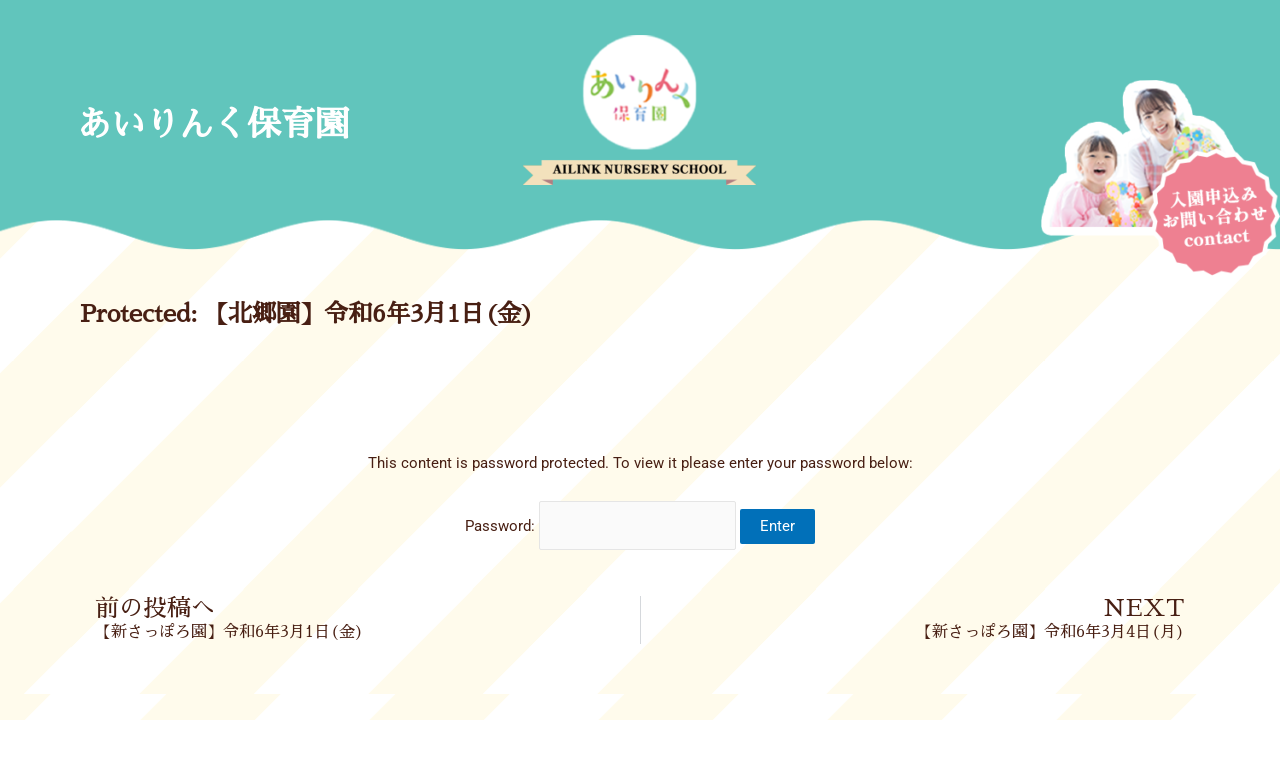

--- FILE ---
content_type: text/css
request_url: https://ilink-hoikuen.jp/wp-content/uploads/elementor/css/post-59306.css?ver=1762991568
body_size: 2042
content:
.elementor-59306 .elementor-element.elementor-element-4eb8bf4b:not(.elementor-motion-effects-element-type-background), .elementor-59306 .elementor-element.elementor-element-4eb8bf4b > .elementor-motion-effects-container > .elementor-motion-effects-layer{background-image:url("https://ilink-hoikuen.jp/wp-content/uploads/2021/05/長方形-1-1-e1620907052327.png");background-position:bottom center;background-size:cover;}.elementor-59306 .elementor-element.elementor-element-4eb8bf4b > .elementor-container{min-height:250px;}.elementor-59306 .elementor-element.elementor-element-4eb8bf4b{transition:background 0.3s, border 0.3s, border-radius 0.3s, box-shadow 0.3s;margin-top:0px;margin-bottom:-42px;padding:24px 0px -20px 0px;z-index:4;}.elementor-59306 .elementor-element.elementor-element-4eb8bf4b > .elementor-background-overlay{transition:background 0.3s, border-radius 0.3s, opacity 0.3s;}.elementor-widget-heading .elementor-heading-title{font-family:var( --e-global-typography-primary-font-family ), Sans-serif;font-weight:var( --e-global-typography-primary-font-weight );color:var( --e-global-color-primary );}.elementor-59306 .elementor-element.elementor-element-4faefedf{text-align:center;}.elementor-59306 .elementor-element.elementor-element-4faefedf .elementor-heading-title{font-family:"Sawarabi Mincho", Sans-serif;font-size:34px;font-weight:600;color:#FFFFFF;}.elementor-widget-image .widget-image-caption{color:var( --e-global-color-text );font-family:var( --e-global-typography-text-font-family ), Sans-serif;font-weight:var( --e-global-typography-text-font-weight );}.elementor-59306 .elementor-element.elementor-element-ac6654a > .elementor-widget-container{margin:-30px 0px 0px 0px;}.elementor-59306 .elementor-element.elementor-element-63b0748e{width:var( --container-widget-width, 240px );max-width:240px;--container-widget-width:240px;--container-widget-flex-grow:0;top:80px;}.elementor-59306 .elementor-element.elementor-element-63b0748e > .elementor-widget-container{margin:0px 0px 0px 0px;}body:not(.rtl) .elementor-59306 .elementor-element.elementor-element-63b0748e{right:0px;}body.rtl .elementor-59306 .elementor-element.elementor-element-63b0748e{left:0px;}.elementor-59306 .elementor-element.elementor-element-53960059:not(.elementor-motion-effects-element-type-background), .elementor-59306 .elementor-element.elementor-element-53960059 > .elementor-motion-effects-container > .elementor-motion-effects-layer{background-image:url("https://ilink-hoikuen.jp/wp-content/uploads/2021/05/ベクトルスマートオブジェクト.png");}.elementor-59306 .elementor-element.elementor-element-53960059{transition:background 0.3s, border 0.3s, border-radius 0.3s, box-shadow 0.3s;padding:80px 0px 40px 0px;}.elementor-59306 .elementor-element.elementor-element-53960059 > .elementor-background-overlay{transition:background 0.3s, border-radius 0.3s, opacity 0.3s;}.elementor-widget-theme-post-title .elementor-heading-title{font-family:var( --e-global-typography-primary-font-family ), Sans-serif;font-weight:var( --e-global-typography-primary-font-weight );color:var( --e-global-color-primary );}.elementor-59306 .elementor-element.elementor-element-fa25a05 .elementor-heading-title{font-family:"Sawarabi Mincho", Sans-serif;font-size:24px;font-weight:600;color:#481F13;}.elementor-widget-theme-post-content{color:var( --e-global-color-text );font-family:var( --e-global-typography-text-font-family ), Sans-serif;font-weight:var( --e-global-typography-text-font-weight );}.elementor-59306 .elementor-element.elementor-element-051e728{color:#481F13;font-family:"Roboto", Sans-serif;font-weight:400;}.elementor-widget-post-navigation span.post-navigation__prev--label{color:var( --e-global-color-text );}.elementor-widget-post-navigation span.post-navigation__next--label{color:var( --e-global-color-text );}.elementor-widget-post-navigation span.post-navigation__prev--label, .elementor-widget-post-navigation span.post-navigation__next--label{font-family:var( --e-global-typography-secondary-font-family ), Sans-serif;font-weight:var( --e-global-typography-secondary-font-weight );}.elementor-widget-post-navigation span.post-navigation__prev--title, .elementor-widget-post-navigation span.post-navigation__next--title{color:var( --e-global-color-secondary );font-family:var( --e-global-typography-secondary-font-family ), Sans-serif;font-weight:var( --e-global-typography-secondary-font-weight );}.elementor-59306 .elementor-element.elementor-element-148af55 span.post-navigation__prev--label{color:#481F13;}.elementor-59306 .elementor-element.elementor-element-148af55 span.post-navigation__next--label{color:#481F13;}.elementor-59306 .elementor-element.elementor-element-148af55 span.post-navigation__prev--label, .elementor-59306 .elementor-element.elementor-element-148af55 span.post-navigation__next--label{font-family:"Sawarabi Mincho", Sans-serif;font-size:24px;font-weight:400;}.elementor-59306 .elementor-element.elementor-element-148af55 span.post-navigation__prev--title, .elementor-59306 .elementor-element.elementor-element-148af55 span.post-navigation__next--title{color:#481F13;font-family:"Sawarabi Mincho", Sans-serif;font-size:16px;font-weight:400;}.elementor-59306 .elementor-element.elementor-element-fce4c4b:not(.elementor-motion-effects-element-type-background), .elementor-59306 .elementor-element.elementor-element-fce4c4b > .elementor-motion-effects-container > .elementor-motion-effects-layer{background-image:url("https://ilink-hoikuen.jp/wp-content/uploads/2021/05/ベクトルスマートオブジェクト.png");}.elementor-59306 .elementor-element.elementor-element-fce4c4b{transition:background 0.3s, border 0.3s, border-radius 0.3s, box-shadow 0.3s;padding:40px 0px 40px 0px;}.elementor-59306 .elementor-element.elementor-element-fce4c4b > .elementor-background-overlay{transition:background 0.3s, border-radius 0.3s, opacity 0.3s;}.elementor-59306 .elementor-element.elementor-element-1d3d329.elementor-column > .elementor-widget-wrap{justify-content:space-around;}.elementor-59306 .elementor-element.elementor-element-1d3d329 > .elementor-widget-wrap > .elementor-widget:not(.elementor-widget__width-auto):not(.elementor-widget__width-initial):not(:last-child):not(.elementor-absolute){margin-bottom:8px;}.elementor-59306 .elementor-element.elementor-element-1d3d329 > .elementor-element-populated{border-style:dotted;border-width:0px 5px 0px 0px;}.elementor-59306 .elementor-element.elementor-element-1d3d329 > .elementor-element-populated, .elementor-59306 .elementor-element.elementor-element-1d3d329 > .elementor-element-populated > .elementor-background-overlay, .elementor-59306 .elementor-element.elementor-element-1d3d329 > .elementor-background-slideshow{border-radius:0px 0px 0px 0px;}.elementor-59306 .elementor-element.elementor-element-4382688 > .elementor-widget-container{margin:7px 0px -3px 0px;}.elementor-59306 .elementor-element.elementor-element-4382688{text-align:center;}.elementor-59306 .elementor-element.elementor-element-4382688 .elementor-heading-title{font-family:"Sawarabi Mincho", Sans-serif;font-weight:600;color:#481F13;}.elementor-59306 .elementor-element.elementor-element-13cf289 > .elementor-widget-container{margin:0px 0px 0px 0px;}.elementor-59306 .elementor-element.elementor-element-13cf289{text-align:center;}.elementor-59306 .elementor-element.elementor-element-13cf289 .elementor-heading-title{font-family:"Sawarabi Mincho", Sans-serif;font-weight:600;color:#481F13;}.elementor-59306 .elementor-element.elementor-element-9128b78 > .elementor-widget-wrap > .elementor-widget:not(.elementor-widget__width-auto):not(.elementor-widget__width-initial):not(:last-child):not(.elementor-absolute){margin-bottom:8px;}.elementor-59306 .elementor-element.elementor-element-9128b78 > .elementor-element-populated{border-style:dotted;border-width:0px 5px 0px 0px;}.elementor-59306 .elementor-element.elementor-element-9128b78 > .elementor-element-populated, .elementor-59306 .elementor-element.elementor-element-9128b78 > .elementor-element-populated > .elementor-background-overlay, .elementor-59306 .elementor-element.elementor-element-9128b78 > .elementor-background-slideshow{border-radius:0px 0px 0px 0px;}.elementor-59306 .elementor-element.elementor-element-080b0bc > .elementor-widget-container{margin:7px 0px -3px 0px;}.elementor-59306 .elementor-element.elementor-element-080b0bc{text-align:center;}.elementor-59306 .elementor-element.elementor-element-080b0bc .elementor-heading-title{font-family:"Sawarabi Mincho", Sans-serif;font-weight:600;color:#481F13;}.elementor-59306 .elementor-element.elementor-element-477da5f > .elementor-widget-container{margin:0px 0px 0px 0px;}.elementor-59306 .elementor-element.elementor-element-477da5f{text-align:center;}.elementor-59306 .elementor-element.elementor-element-477da5f .elementor-heading-title{font-family:"Sawarabi Mincho", Sans-serif;font-weight:600;color:#481F13;}.elementor-59306 .elementor-element.elementor-element-c9a5610 > .elementor-widget-wrap > .elementor-widget:not(.elementor-widget__width-auto):not(.elementor-widget__width-initial):not(:last-child):not(.elementor-absolute){margin-bottom:8px;}.elementor-59306 .elementor-element.elementor-element-c9a5610 > .elementor-element-populated{border-style:dotted;border-width:0px 5px 0px 0px;}.elementor-59306 .elementor-element.elementor-element-77bdf59 > .elementor-widget-container{margin:7px 0px -3px 0px;}.elementor-59306 .elementor-element.elementor-element-77bdf59{text-align:center;}.elementor-59306 .elementor-element.elementor-element-77bdf59 .elementor-heading-title{font-family:"Sawarabi Mincho", Sans-serif;font-weight:600;color:#481F13;}.elementor-59306 .elementor-element.elementor-element-448d688 > .elementor-widget-container{margin:0px 0px 0px 0px;}.elementor-59306 .elementor-element.elementor-element-448d688{text-align:center;}.elementor-59306 .elementor-element.elementor-element-448d688 .elementor-heading-title{font-family:"Sawarabi Mincho", Sans-serif;font-weight:600;color:#481F13;}.elementor-59306 .elementor-element.elementor-element-d0d9dbc > .elementor-widget-wrap > .elementor-widget:not(.elementor-widget__width-auto):not(.elementor-widget__width-initial):not(:last-child):not(.elementor-absolute){margin-bottom:8px;}.elementor-59306 .elementor-element.elementor-element-d0d9dbc > .elementor-element-populated{border-style:dotted;border-width:0px 5px 0px 0px;}.elementor-59306 .elementor-element.elementor-element-1f22d91 > .elementor-widget-container{margin:7px 0px -3px 0px;}.elementor-59306 .elementor-element.elementor-element-1f22d91{text-align:center;}.elementor-59306 .elementor-element.elementor-element-1f22d91 .elementor-heading-title{font-family:"Sawarabi Mincho", Sans-serif;font-weight:600;color:#481F13;}.elementor-59306 .elementor-element.elementor-element-c2487f3 > .elementor-widget-container{margin:0px 0px 0px 0px;}.elementor-59306 .elementor-element.elementor-element-c2487f3{text-align:center;}.elementor-59306 .elementor-element.elementor-element-c2487f3 .elementor-heading-title{font-family:"Sawarabi Mincho", Sans-serif;font-weight:600;color:#481F13;}.elementor-59306 .elementor-element.elementor-element-ef5f2c6 > .elementor-widget-wrap > .elementor-widget:not(.elementor-widget__width-auto):not(.elementor-widget__width-initial):not(:last-child):not(.elementor-absolute){margin-bottom:8px;}.elementor-59306 .elementor-element.elementor-element-ef5f2c6 > .elementor-element-populated{border-style:dotted;border-width:0px 5px 0px 0px;}.elementor-59306 .elementor-element.elementor-element-ef5f2c6 > .elementor-element-populated, .elementor-59306 .elementor-element.elementor-element-ef5f2c6 > .elementor-element-populated > .elementor-background-overlay, .elementor-59306 .elementor-element.elementor-element-ef5f2c6 > .elementor-background-slideshow{border-radius:0px 0px 0px 0px;}.elementor-59306 .elementor-element.elementor-element-ec45255 > .elementor-widget-container{margin:7px 0px -3px 0px;}.elementor-59306 .elementor-element.elementor-element-ec45255{text-align:center;}.elementor-59306 .elementor-element.elementor-element-ec45255 .elementor-heading-title{font-family:"Sawarabi Mincho", Sans-serif;font-weight:600;color:#481F13;}.elementor-59306 .elementor-element.elementor-element-9e9c8db > .elementor-widget-container{margin:0px 0px 0px 0px;}.elementor-59306 .elementor-element.elementor-element-9e9c8db{text-align:center;}.elementor-59306 .elementor-element.elementor-element-9e9c8db .elementor-heading-title{font-family:"Sawarabi Mincho", Sans-serif;font-weight:600;color:#481F13;}.elementor-59306 .elementor-element.elementor-element-448dca6 > .elementor-widget-wrap > .elementor-widget:not(.elementor-widget__width-auto):not(.elementor-widget__width-initial):not(:last-child):not(.elementor-absolute){margin-bottom:8px;}.elementor-59306 .elementor-element.elementor-element-448dca6 > .elementor-element-populated{border-style:dotted;border-width:0px 0px 0px 0px;}.elementor-59306 .elementor-element.elementor-element-c552892 > .elementor-widget-container{margin:7px 0px -3px 0px;}.elementor-59306 .elementor-element.elementor-element-c552892{text-align:center;}.elementor-59306 .elementor-element.elementor-element-c552892 .elementor-heading-title{font-family:"Sawarabi Mincho", Sans-serif;font-weight:600;color:#481F13;}.elementor-59306 .elementor-element.elementor-element-288529f{text-align:center;}.elementor-59306 .elementor-element.elementor-element-288529f .elementor-heading-title{font-family:"Sawarabi Mincho", Sans-serif;font-weight:600;color:#481F13;}.elementor-59306 .elementor-element.elementor-element-f00d1e3{margin-top:40px;margin-bottom:0px;}.elementor-59306 .elementor-element.elementor-element-fdef120 .elementor-heading-title{color:#481F13;}.elementor-59306 .elementor-element.elementor-element-88320ef{text-align:left;}.elementor-59306 .elementor-element.elementor-element-88320ef .elementor-heading-title{font-family:"Sawarabi Mincho", Sans-serif;font-weight:600;color:#481F13;}.elementor-59306 .elementor-element.elementor-element-fabdfad .elementor-heading-title{font-family:"Sawarabi Mincho", Sans-serif;font-weight:600;color:#481F13;}.elementor-widget-divider{--divider-color:var( --e-global-color-secondary );}.elementor-widget-divider .elementor-divider__text{color:var( --e-global-color-secondary );font-family:var( --e-global-typography-secondary-font-family ), Sans-serif;font-weight:var( --e-global-typography-secondary-font-weight );}.elementor-widget-divider.elementor-view-stacked .elementor-icon{background-color:var( --e-global-color-secondary );}.elementor-widget-divider.elementor-view-framed .elementor-icon, .elementor-widget-divider.elementor-view-default .elementor-icon{color:var( --e-global-color-secondary );border-color:var( --e-global-color-secondary );}.elementor-widget-divider.elementor-view-framed .elementor-icon, .elementor-widget-divider.elementor-view-default .elementor-icon svg{fill:var( --e-global-color-secondary );}.elementor-59306 .elementor-element.elementor-element-c685584{--divider-border-style:solid;--divider-color:#000;--divider-border-width:3px;}.elementor-59306 .elementor-element.elementor-element-c685584 > .elementor-widget-container{margin:-24px 0px 0px 0px;}.elementor-59306 .elementor-element.elementor-element-c685584 .elementor-divider-separator{width:100%;}.elementor-59306 .elementor-element.elementor-element-c685584 .elementor-divider{padding-block-start:15px;padding-block-end:15px;}.elementor-widget-text-editor{font-family:var( --e-global-typography-text-font-family ), Sans-serif;font-weight:var( --e-global-typography-text-font-weight );color:var( --e-global-color-text );}.elementor-widget-text-editor.elementor-drop-cap-view-stacked .elementor-drop-cap{background-color:var( --e-global-color-primary );}.elementor-widget-text-editor.elementor-drop-cap-view-framed .elementor-drop-cap, .elementor-widget-text-editor.elementor-drop-cap-view-default .elementor-drop-cap{color:var( --e-global-color-primary );border-color:var( --e-global-color-primary );}.elementor-59306 .elementor-element.elementor-element-1294945{font-family:"Sawarabi Mincho", Sans-serif;font-weight:400;color:#481F13;}.elementor-59306 .elementor-element.elementor-element-0468728 img{border-style:solid;border-width:1px 1px 1px 1px;border-color:#61C5BC;border-radius:80px 80px 80px 80px;}.elementor-59306 .elementor-element.elementor-element-c174092 > .elementor-widget-container{background-color:#61C5BC;margin:0px 50px 0px 50px;padding:10px 10px 10px 10px;border-radius:40px 40px 40px 40px;}.elementor-59306 .elementor-element.elementor-element-c174092{text-align:center;}.elementor-59306 .elementor-element.elementor-element-c174092 .elementor-heading-title{font-family:"Sawarabi Mincho", Sans-serif;font-size:16px;font-weight:600;color:#FFFFFF;}.elementor-59306 .elementor-element.elementor-element-e44ec84 > .elementor-widget-container{margin:0px 0px -70px 0px;padding:0px 0px 0px 0px;}.elementor-59306 .elementor-element.elementor-element-e44ec84{column-gap:0px;text-align:center;font-family:"Sawarabi Mincho", Sans-serif;font-weight:400;color:#481F13;}@media(max-width:767px){.elementor-59306 .elementor-element.elementor-element-4eb8bf4b > .elementor-container{min-height:50px;}.elementor-59306 .elementor-element.elementor-element-4eb8bf4b:not(.elementor-motion-effects-element-type-background), .elementor-59306 .elementor-element.elementor-element-4eb8bf4b > .elementor-motion-effects-container > .elementor-motion-effects-layer{background-position:bottom center;background-repeat:no-repeat;background-size:100% auto;}.elementor-59306 .elementor-element.elementor-element-4eb8bf4b{margin-top:0px;margin-bottom:0px;padding:0px 0px 0px 0px;}.elementor-59306 .elementor-element.elementor-element-1d3d329 > .elementor-element-populated{border-width:0px 0px 0px 0px;}.elementor-59306 .elementor-element.elementor-element-13cf289 > .elementor-widget-container{margin:0px 0px 30px 0px;}.elementor-59306 .elementor-element.elementor-element-9128b78 > .elementor-element-populated{border-width:0px 0px 0px 0px;}.elementor-59306 .elementor-element.elementor-element-477da5f > .elementor-widget-container{margin:0px 0px 30px 0px;}.elementor-59306 .elementor-element.elementor-element-c9a5610 > .elementor-element-populated{border-width:0px 0px 0px 0px;}.elementor-59306 .elementor-element.elementor-element-448d688 > .elementor-widget-container{margin:0px 0px 30px 0px;}.elementor-59306 .elementor-element.elementor-element-d0d9dbc > .elementor-element-populated{border-width:0px 0px 0px 0px;}.elementor-59306 .elementor-element.elementor-element-c2487f3 > .elementor-widget-container{margin:0px 0px 30px 0px;}.elementor-59306 .elementor-element.elementor-element-ef5f2c6 > .elementor-element-populated{border-width:0px 0px 0px 0px;}.elementor-59306 .elementor-element.elementor-element-9e9c8db > .elementor-widget-container{margin:0px 0px 30px 0px;}}